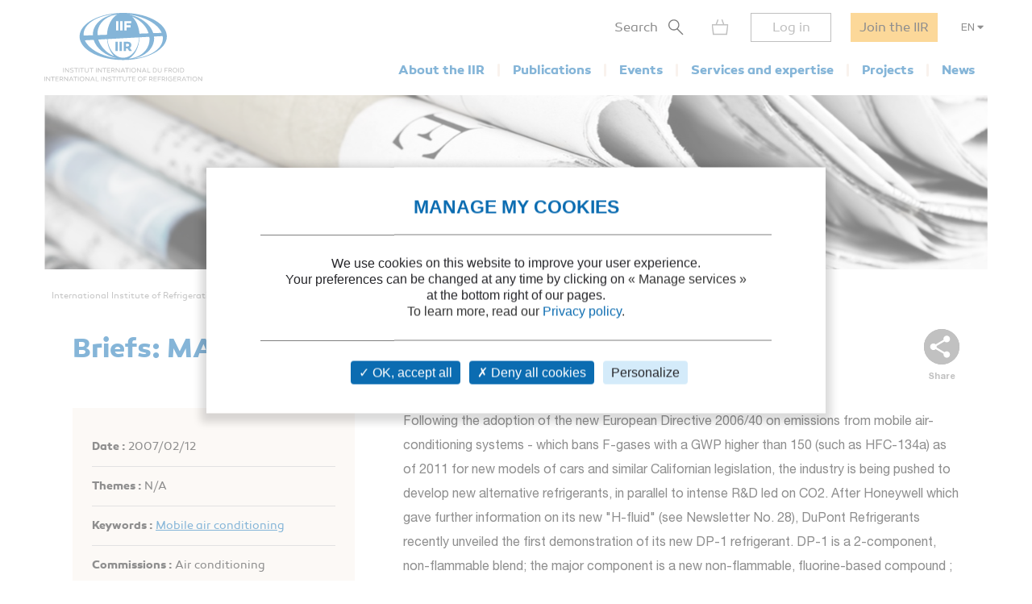

--- FILE ---
content_type: text/html; charset=utf-8
request_url: https://iifiir.org/en/news/briefs-mac-what-refrigerant-will-replace-hfc-134a
body_size: 4898
content:
<!DOCTYPE html>
<html lang="en" prefix="og: http://ogp.me/ns#">
<head>
  <link rel="icon" type="image/x-icon" href="/assets/favicon-7639562e.png" />

  <title>Briefs: MAC: what refrigerant will replace HFC-134a? | 2007/02/12</title>
  <meta name="viewport" content="width=device-width, initial-scale=1, maximum-scale=1, user-scalable=no">
  <meta name="csrf-param" content="authenticity_token" />
<meta name="csrf-token" content="fBtCfxyye1iONjAuLZPcKSqfrc8RWV-ViupT0_olQMUIUGpdhiHkwsu3TcmoefG9U7E0rz4DT4MNNcmC99p9rQ" />
  <meta name="csp-nonce" />
  <meta name="twitter:card" content="summary"><meta name="fb:app_id" content="205099199539568"><meta name="description" content="Refrigeration sector news"><meta property="og:type" content="website"><meta property="og:url" content="https://iifiir.org/en/news/briefs-mac-what-refrigerant-will-replace-hfc-134a"><meta property="og:locale" content="en_US"><meta property="og:locale:alternate" content="fr_FR"><meta property="og:image" content="https://iifiir.org/assets/pictures/iif-logo-no-text-267052e8.png"><meta property="og:image:width" content="396"><meta property="og:image:height" content="216"><meta property="og:title" content="Briefs: MAC: what refrigerant will replace HFC-134a? | 2007/02/12"><meta property="og:description" content="Refrigeration sector news"><link rel="canonical" href="https://iifiir.org/en/news/briefs-mac-what-refrigerant-will-replace-hfc-134a"><link rel="alternate" href="https://iifiir.org/en/news/briefs-mac-what-refrigerant-will-replace-hfc-134a" hreflang="en"><link rel="alternate" href="https://iifiir.org/fr/actualites/briefs-mac-what-refrigerant-will-replace-hfc-134a" hreflang="fr"><link rel="alternate" href="https://iifiir.org/en/news/briefs-mac-what-refrigerant-will-replace-hfc-134a" hreflang="x-default">

  <link rel="stylesheet" href="/assets/application-6079ae5d.css" media="all" />
  <script src="/assets/application-2b2e1dbf.js"></script>

    <link rel="stylesheet" href="/assets/wysiwyg-ba531667.css" media="all" />
    <script src="/assets/wysiwyg-5220caee.js"></script>

  <script>
//<![CDATA[
    var mtcaptchaConfig = {
      sitekey: 'MTPublic-ESYBfTTcE',
      lang: 'en'
    };

//]]>
</script>
  
</head>
<body id="o-ctx-news-show" class="no-js ">
  <ul class="o-page-skip-links">
  <li class="o-page-skip-links__item">
    <a href="#o-page-header" class="o-js-focus-on">Go to menu</a>
  </li>
  <li class="o-page-skip-links__item">
    <a href="#o-page-container" class="o-js-focus-on">Go to content</a>
  </li>
  <li class="o-page-skip-links__item">
    <a href="#o-page-footer" class="o-js-focus-on">Go to footer</a>
  </li>
</ul>

  
<header id="o-page-header" class="o-main-header o-js-header ">

  <div class="o-main-header__container">
    <!-- Start LOGO -->
    <div class="o-main-header__logo">
      <a class="o-logo" href="/en">
        <picture>
          <source srcset="/assets/pictures/iif-logo-no-text-dc5b9870.svg" media="(max-width: 1023px)">
          <img alt="Iifiir" width="196" height="86" src="/assets/pictures/iif-logo-64e8b622.svg" />
        </picture>
</a>
      

      <div class="o-mobile-actions">

        <button type="button" class="o-action o-action--search o-js-header-search-form-toggle">
          <span class="o-sr-only">Search</span>
          <span><img alt="" loading="lazy" width="19" height="20" src="/assets/icons/form-search-black-8533842e.svg" /></span>
        </button>

          <div class="o-action o-action--menu o-js-header-menu-toggle" role="button" tabindex="0" aria-haspopup="true" aria-expanded="false" aria-label="Open menu">
            <div class="o-line"></div>
            <div class="o-line"></div>
            <div class="o-line"></div>
          </div>
      </div>
    </div>
    <!-- End LOGO -->

    <!-- Start CONTENT -->
    <div class="o-main-header__content">

      <div class="o-main-header__wrapper">
        <!-- Start MENU -->
        <nav class="o-menu ">
          <button type="button" class="o-header-search-btn o-js-header-search-form-open">
            <span>Search</span>
            <span class="o-header-search-btn__icon">
              <img alt="" width="19" height="20" loading="lazy" src="/assets/icons/form-search-black-8533842e.svg" />
            </span>
          </button>

            <div class="o-header-icon o-header-icon--cart o-js-header-cart">
              <div class="o-header-icon__link" data-tooltip="My cart" data-tooltip-device="desktop" data-obf="L2VuL2NhcnQ=
" role="link" tabindex="0">

  <img class="o-header-icon__img" alt="My cart" width="21" height="20" src="/assets/icons/cart-gray-2be9f5fd.svg" />
  <span class="o-header-icon__mobile-title">My cart</span>
</div>
            </div>

            <span class="o-header-bordered-btn o-header-bordered-btn--sign-in" role="link" tabindex="0" data-obf="L2VuL2F1dGgvc2lnbl9pbg==
">Log in</span>

            <a class="o-header-membership-btn" href="/en/membership">Join the IIR</a>

            <div class="o-header-simple-select o-header-simple-select--lang o-js-header-simple-select">
              <button class="o-header-simple-select__action" aria-haspopup="true" aria-expanded="false">EN</button>
              <ul class="o-header-simple-select__submenu" role="menu">
                  <li class="o-item" role="menuitem"><a class="o-action o-js-switch-locale" data-locale="fr" href="/fr/actualites/briefs-mac-what-refrigerant-will-replace-hfc-134a">FR</a></li>
              </ul>
            </div>

        </nav>
        <!-- End MENU -->

        <!-- Start NAV -->
        <nav class="o-nav o-js-header-nav" aria-labelledby="header-main-nav-label">
          <p id="header-main-nav-label" class="o-sr-only">Main menu</p>
          <div class="o-list">
              
<dl class="o-item">
  <dt class="o-title" tabindex="0" aria-haspopup="true" aria-expanded="false">About the IIR</dt>

  <dd class="o-submenu">
    <ul>
        <li class="o-submenu__item">
          <a class="o-submenu__action " href="/en/iir-presentation">Presentation</a>
        </li>

        <li class="o-submenu__item">
          <a class="o-submenu__action " href="/en/governance">Governance and bylaws</a>
        </li>

        <li class="o-submenu__item">
          <a class="o-submenu__action " href="/en/commissions-and-sub-commissions-of-the-iir">Commissions and sub-commissions</a>
        </li>

        <li class="o-submenu__item">
          <a class="o-submenu__action " href="/en/iir-working-groups">Working groups</a>
        </li>

        <li class="o-submenu__item">
          <a class="o-submenu__action " href="/en/more-on-country-membership">IIR Member countries</a>
        </li>
    </ul>
  </dd>
</dl>

              
<dl class="o-item">
  <dt class="o-title" tabindex="0" aria-haspopup="true" aria-expanded="false">Publications</dt>

  <dd class="o-submenu">
    <ul>
        <li class="o-submenu__item">
          <a class="o-submenu__action " href="/en/iir-technical-and-policy-briefs">IIR Technical and Policy Briefs</a>
        </li>

        <li class="o-submenu__item">
          <a class="o-submenu__action " href="/en/conference-proceedings">Proceedings of IIR conferences</a>
        </li>

        <li class="o-submenu__item">
          <a class="o-submenu__action " href="/en/international-journal-of-refrigeration-ijr">International Journal of Refrigeration</a>
        </li>

        <li class="o-submenu__item">
          <a class="o-submenu__action " href="/en/iir-books">IIR books</a>
        </li>

        <li class="o-submenu__item">
          <a class="o-submenu__action " href="/en/files-on-regulations">Files on regulations</a>
        </li>

      <li class="o-submenu__item is-highlighted">
        <a class="o-submenu__action " href="/en/fridoc">Search in FRIDOC</a>
      </li>
    </ul>
  </dd>
</dl>

              
<dl class="o-item">
  <dt class="o-title" tabindex="0" aria-haspopup="true" aria-expanded="false">Events</dt>

  <dd class="o-submenu">
    <ul>
      <li class="o-submenu__item">
        <a class="o-submenu__action " href="/en/events">Calendar</a>
      </li>
        <li class="o-submenu__item">
          <a class="o-submenu__action  " href="/en/iir-conferences-series">IIR conference series</a>
        </li>
    </ul>
  </dd>
</dl>

              
<dl class="o-item">
  <dt class="o-title" tabindex="0" aria-haspopup="true" aria-expanded="false">Services and expertise</dt>

  <dd class="o-submenu">
    <ul>
        <li class="o-submenu__item">
          <a class="o-submenu__action " href="/en/courses-and-training">Courses and training</a>
        </li>

        <li class="o-submenu__item">
          <a class="o-submenu__action " href="/en/international-dictionary-of-refrigeration">International Dictionary of Refrigeration</a>
        </li>

        <li class="o-submenu__item">
          <a class="o-submenu__action " href="/en/encyclopedia">Encyclopedia of Refrigeration</a>
        </li>

      <li class="o-submenu__item">
        <a class="o-submenu__action " href="/en/directory/experts">IIR Expertise directory</a>
      </li>

      <li class="o-submenu__item">
        <a class="o-submenu__action " href="/en/directory/laboratories">Laboratory Directory</a>
      </li>

        <li class="o-submenu__item">
          <a class="o-submenu__action " href="/en/personalised-information-searches">Personalised information searches</a>
        </li>
    </ul>
  </dd>
</dl>

              
<dl class="o-item">
  <dt class="o-title" tabindex="0" aria-haspopup="true" aria-expanded="false">Projects</dt>

    <dd class="o-submenu">
      <ul>
          <li class="o-submenu__item">
            <a class="o-submenu__action  " href="/en/iir-projects">IIR projects</a>
          </li>
          <li class="o-submenu__item">
            <a class="o-submenu__action  " href="/en/agri-cool">AGRI-COOL</a>
          </li>
          <li class="o-submenu__item">
            <a class="o-submenu__action  " href="/en/betted">BETTED</a>
          </li>
          <li class="o-submenu__item">
            <a class="o-submenu__action  " href="/en/enough">ENOUGH</a>
          </li>
          <li class="o-submenu__item">
            <a class="o-submenu__action  " href="/en/indee">INDEE+</a>
          </li>
          <li class="o-submenu__item">
            <a class="o-submenu__action  " href="/en/sophia">SophiA</a>
          </li>
          <li class="o-submenu__item">
            <a class="o-submenu__action  " href="/en/indee3-sustainable-cooling-and-heating-in-india">INDEE3</a>
          </li>
      </ul>
    </dd>
</dl>

              
<dl class="o-item">
  <dt class="o-title" tabindex="0" aria-haspopup="true" aria-expanded="false">News</dt>

  <dd class="o-submenu">
    <ul>
      <li class="o-submenu__item">
        <a class="o-submenu__action " href="/en/news/iif">IIR news</a>
      </li>
      <li class="o-submenu__item">
        <a class="o-submenu__action " href="/en/news/sectoral_intelligence">Refrigeration sector monitoring</a>
      </li>
      <li class="o-submenu__item">
        <a class="o-submenu__action " href="/en/news/release">Press releases</a>
      </li>
    </ul>
  </dd>
</dl>

          </div>
        </nav>
        <!-- End NAV -->
      </div>
    </div>
    <!-- End CONTENT -->

    <!-- Start SEARCH FORM -->
    <div class="o-header-search-form o-js-header-search-form">
      <form novalidate="novalidate" class="simple_form form-horizontal" action="/en/search" accept-charset="UTF-8" method="get">
        <div class="form-group string required _term search o-search-main-input"><label class="form-group-input"><input class="string required" placeholder="Your search" type="text" name="term" id="term" /></label></div>
        <input type="submit" name="commit" value="Search" class="o-submit o-main-btn--orange-medium" data-disable-with="Search" />
</form>      <button type="button" class="o-header-search-form__close o-js-header-search-form-close">
        <span class="o-sr-only">Fermer la recherche</span>
        <img alt="" width="23" height="23" loading="lazy" src="/assets/icons/cross-black-a7e96241.svg" />
      </button>
    </div>
    <!-- End SEARCH FORM -->

    <!-- Start ADD TO CART MODAL -->
    <div class="o-add-to-cart-modal o-js-add-to-cart-modal"></div>
    <!-- End ADD TO CART MODAL -->
  </div>

  <div class="o-main-header__overlay o-js-header-overlay"></div>

</header>


  <div id="o-page-container" class="o-page-container" role="main">
    <div class="o-layout-1column with-small-padding">
  <div class="o-page-module-top-banner o-page-module-top-banner--news"></div>
  <div class="o-main-breadcrumb">
  <ul class="o-main-breadcrumb__path">
      <li class="o-main-breadcrumb__path__item">
          <a href="https://iifiir.org/?locale=en">International Institute of Refrigeration</a>
      </li>
      <li class="o-main-breadcrumb__path__item">
          <p>News</p>
      </li>
      <li class="o-main-breadcrumb__path__item">
          <a href="https://iifiir.org/en/news/sectoral_intelligence">Refrigeration sector monitoring</a>
      </li>
      <li class="o-main-breadcrumb__path__item current">
          <p>Briefs: MAC: what refrigerant will replace HFC-134a?</p>
      </li>
  </ul>
</div>

</div>

<div class="o-layout-1column with-large-padding">
  <section class="o-product-module-head">
    <div class="o-share-btn o-js-toggle-container" data-hide-outside="true">
  <div class="o-share-btn__toggle o-js-toggle-trigger" role="button" tabindex="0" data-focus="next"><img class="o-icon" alt="" src="/assets/icons/share-gray-99807b4b.svg" /> <span>Share</span></div>
  <div class="o-share-btn__content">
    <ul class="o-list">
      <li>
        <a target="_blank" rel="nofollow" data-focus-target="" href="https://www.linkedin.com/shareArticle?mini=true&amp;url=https%3A%2F%2Fiifiir.org%2Fen%2Fnews%2Fbriefs-mac-what-refrigerant-will-replace-hfc-134a">
          <span class="o-sr-only">LinkedIn</span>
          <i class="fab fa-linkedin-in" aria-hidden="true"></i>
</a>      </li>
      <li>
        <a target="_blank" rel="nofollow" href="https://twitter.com/intent/tweet?url=https%3A%2F%2Fiifiir.org%2Fen%2Fnews%2Fbriefs-mac-what-refrigerant-will-replace-hfc-134a">
          <span class="o-sr-only">Twitter</span>
          <i class="fab fa-twitter" aria-hidden="true"></i>
</a>      </li>
      <li>
        <a target="_blank" rel="nofollow" href="https://www.facebook.com/sharer.php?u=https%3A%2F%2Fiifiir.org%2Fen%2Fnews%2Fbriefs-mac-what-refrigerant-will-replace-hfc-134a">
          <span class="o-sr-only">Facebook</span>
          <i class="fab fa-facebook-f" aria-hidden="true"></i>
</a>      </li>
      <li>
        <a href="mailto:?body=Hello%2C%0A%0AThis%20content%20might%20interest%20you%20%3A%0ABriefs%3A%20MAC%3A%20what%20refrigerant%20will%20replace%20HFC-134a%3F%20-%20https%3A%2F%2Fiifiir.org%2Fen%2Fnews%2Fbriefs-mac-what-refrigerant-will-replace-hfc-134a%0A%0ABest%20regards%0A&amp;subject=Briefs%3A%20MAC%3A%20what%20refrigerant%20will%20replace%20HFC-134a%3F">
          <span class="o-sr-only">Email></span>
          <i class="fas fa-envelope" aria-hidden="true"></i>
</a>      </li>
      <li>
        <a rel="nofollow" class="o-js-copy-to-clipboard" data-type="url" data-message="The link was copied to the clipboard" href="#">
          <span class="o-sr-only">Link</span>
          <i class="fas fa-link" aria-hidden="true"></i>
</a>      </li>
    </ul>
  </div>
</div>


    <div class="o-product-module-head__content">
      <p class="o-product-module-head__top "></p>
      <h1 class="o-product-module-head__title">Briefs: MAC: what refrigerant will replace HFC-134a?</h1>
      
    </div>
  </section>
</div>

<div class="o-article-module-container with-large-padding">
  <aside class="o-layout-col-side o-article-module-side">

    <div class="o-side-box o-side-box--auto o-side-box--beige-light">
      <ul class="o-attributes-list">
          <li class="o-attributes-list__item"><b>Date :</b> 2007/02/12</li>


        <li class="o-attributes-list__item">
          <b>Themes : </b>
          N/A
        </li>

        <li class="o-attributes-list__item">
          <b>Keywords : </b>
          <a href="/en/search/Mobile%20air%20conditioning">Mobile air conditioning</a>
        </li>

          <li class="o-attributes-list__item">
            <b>Commissions : </b>
            Air conditioning
          </li>
      </ul>

        <div class="o-actions">
          <a href="#" rel="nofollow" class="o-btn o-main-btn-bordered--blue-medium o-action o-js-print"><i class="far fa-print o-icon"></i> Print</a>
        </div>
    </div>
  </aside>

  <main class="o-layout-col-main">
    <div class="o-main-box o-wysiwyg ">
      Following the adoption of the new European Directive 2006/40 on emissions from mobile air-conditioning systems - which bans F-gases with a GWP higher than 150 (such as HFC-134a) as of 2011 for new models of cars and similar Californian legislation, the industry is being pushed to develop new alternative refrigerants, in parallel to intense R&amp;D led on CO2. After Honeywell which gave further information on its new "H-fluid" (see Newsletter No. 28), DuPont Refrigerants recently unveiled the first demonstration of its new DP-1 refrigerant. DP-1 is a 2-component, non-flammable blend; the major component is a new non-flammable, fluorine-based compound ; the minor component is a commercially available refrigerant. According to DuPont, DP-1 offers properties and performance similar to that of R-134a while featuring 0 ODP and a GWP estimated at 40. INEOS Fluor - which was the first company in the world to commercially offer HFC-134a in 1990 - also announced it "has developed and is currently testing a new proprietary refrigerant designed to meet the long-term needs of automotive manufacturers in Europe".
    </div>

  </main>
</div>

  </div>

  <footer id="o-page-footer" class="o-main-footer">

  <!-- Start TOP -->
  <div class="o-main-footer__top">
    <div class="o-main-footer__top__container">

      <!-- Start MENU -->
      <div class="o-menu">
        <div class="o-menu__list">
          <ul>
            <li><span role="link" tabindex="0" data-obf="L2VuL2NvbnRhY3Q=
">Contact us</span></li>
            <li><a href="/en/membership">Join the IIR</a></li>
              <li><a href="/en/faq">FAQ</a></li>
              <li><a href="/en/job-vacancies">Job vacancies</a></li>
          </ul>
        </div>
      </div>
      <!-- End MENU -->

      <!-- Start CONTENT -->
      <div class="o-content">
        <div class="o-content__social">
          <p class="o-title">Follow us</p>
          <ul class="o-list">
            <li>
              <a target="_blank" rel="noopener" href="https://www.linkedin.com/company/international-institute-of-refrigeration?trk=top_nav_home">
                <span class="o-sr-only">LinkedIn</span>
                <i class="fab fa-linkedin-in" aria-hidden="true"></i>
</a>            </li>
            <li>
              <a target="_blank" rel="noopener" href="https://twitter.com/IIFIIR">
                <span class="o-sr-only">Twitter</span>
                <i class="fab fa-twitter" aria-hidden="true"></i>
</a>            </li>
            <li>
              <a target="_blank" rel="noopener" href="https://www.facebook.com/International-Institute-of-Refrigeration-IIR-205099199539568/">
                <span class="o-sr-only">Facebook</span>
                <i class="fab fa-facebook-f" aria-hidden="true"></i>
</a>            </li>
            <li>
              <a target="_blank" rel="noopener" href="https://www.youtube.com/channel/UC-Vh7mx3rO7_2Ev-22zeV5A">
                <span class="o-sr-only">Youtube</span>
                <i class="fab fa-youtube" aria-hidden="true"></i>
</a>            </li>
          </ul>
        </div>
          <div class="o-content__newsletter">
            <p class="o-title">Receive all IIR and refrigeration news in our newsletter :</p>
            <form class="simple_form o-inline-form o-js-modal-open" id="new_newsletter" novalidate="novalidate" action="/en/newsletter/new" accept-charset="UTF-8" method="get">
  <div class="o-inline-form__row">
    <div class="form-group email required newsletter_email"><label class="form-group-input"><input aria-label="Your email" class="string email required" placeholder="Your email" type="email" name="newsletter[email]" id="newsletter_email" /></label></div>
    <input type="submit" name="commit" value="Sign up" data-disable-with="Sign up" />
  </div>
</form>
          </div>
      </div>
      <!-- End CONTENT -->

    </div>
  </div>
  <!-- End TOP -->

  <!-- Start BOTTOM -->
  <div class="o-main-footer__bottom">
    <div class="o-main-footer__bottom__container">
      <ul>
        <li>IIR 2026</li>
          <li><a href="/en/legal-notice">Legal notices</a></li>
          <li><a href="/en/terms-of-service">Terms of service</a></li>
          <li><a href="/en/general-terms-and-conditions-of-sale">General terms and conditions of sale</a></li>
          <li><a class="js-privacy-policy-url" href="/en/privacy-policy">Privacy policy</a></li>
      </ul>
    </div>
  </div>
  <!-- End BOTTOM -->

</footer>

  




  <div id="o-page-loader" class="o-page-loader">
    <div class="o-content">
      <div class="o-icon">
          <div class="o-icon__dot"></div>
          <div class="o-icon__dot"></div>
          <div class="o-icon__dot"></div>
          <div class="o-icon__dot"></div>
          <div class="o-icon__dot"></div>
          <div class="o-icon__dot"></div>
      </div>
    </div>
  </div>

  <div id="o-page-modal" class="o-page-modal micromodal-slide" aria-hidden="true" data-ie-url="https://iifiir.org/en/ie_warning">
    <div class="o-page-modal__overlay" tabindex="-1" data-micromodal-close>
      <div id="o-page-modal-container" class="o-page-modal__container" role="dialog" aria-modal="true"></div>
    </div>
  </div>

  <link rel="stylesheet" href="/assets/tarteaucitron-650bb79b.css" media="all" />
  <script src="/assets/tarteaucitron-13f80aa4.js"></script>

    <script type="application/ld+json">{"@context":"http://schema.org","@type":"NewsArticle","mainEntityOfPage":"https://iifiir.org/en/news/briefs-mac-what-refrigerant-will-replace-hfc-134a","headline":"Briefs: MAC: what refrigerant will replace HFC-134a?","articleBody":"Following the adoption of the new European Directive 2006/40 on emissions from mobile air-conditioning systems - which bans F-gases with a GWP higher than 150 (such as HFC-134a) as of 2011 for new models of cars and similar Californian legislation, the industry is being pushed to develop new alternative refrigerants, in parallel to intense R\u0026amp;D led on CO2. After Honeywell which gave further information on its new \"H-fluid\" (see Newsletter No. 28), DuPont Refrigerants recently unveiled the first demonstration of its new DP-1 refrigerant. DP-1 is a 2-component, non-flammable blend; the major component is a new non-flammable, fluorine-based compound ; the minor component is a commercially available refrigerant. According to DuPont, DP-1 offers properties and performance similar to that of R-134a while featuring 0 ODP and a GWP estimated at 40. INEOS Fluor - which was the first company in the world to commercially offer HFC-134a in 1990 - also announced it \"has developed and is currently testing a new proprietary refrigerant designed to meet the long-term needs of automotive manufacturers in Europe\".","dateModified":"2020-03-23","image":"https://iifiir.org/assets/pictures/iif-logo-no-text-267052e8.png","author":"IIFIIR","inLanguage":"English","publisher":{"@type":"Organization","name":"IIFIIR","url":"https://iifiir.org/","logo":"https://iifiir.org/assets/pictures/iif-logo-no-text-267052e8.png","sameAs":["https://fr.wikipedia.org/wiki/Institut_international_du_froid","https://en.wikipedia.org/wiki/International_Institute_of_Refrigeration"]},"description":"Refrigeration sector news","datePublished":"2007-02-12","keywords":["Mobile air conditioning"]}</script>
    <script type="application/ld+json">{"@context":"http://schema.org","@type":"WebPage","url":"https://iifiir.org/en/news/briefs-mac-what-refrigerant-will-replace-hfc-134a","name":"Briefs: MAC: what refrigerant will replace HFC-134a? | 2007/02/12","inLanguage":"English","breadcrumb":{"@context":"http://schema.org","@type":"BreadcrumbList","itemListElement":[{"@type":"ListItem","position":1,"item":{"@id":"https://iifiir.org/?locale=en","name":"International Institute of Refrigeration"}},{"@type":"ListItem","position":2,"item":{"@id":"https://iifiir.org/en/news/sectoral_intelligence","name":"Refrigeration sector monitoring"}},{"@type":"ListItem","position":3,"item":{"@id":"https://iifiir.org/en/news/briefs-mac-what-refrigerant-will-replace-hfc-134a","name":"Briefs: MAC: what refrigerant will replace HFC-134a?"}}]},"description":"Refrigeration sector news"}</script>

  <script>
//<![CDATA[
  (function(w,d,s,l,i){w[l]=w[l]||[];w[l].push({'gtm.start':
  new Date().getTime(),event:'gtm.js'});var f=d.getElementsByTagName(s)[0],
  j=d.createElement(s),dl=l!='dataLayer'?'&l='+l:'';j.async=true;j.src=
  '//www.googletagmanager.com/gtm.js?id='+i+dl;f.parentNode.insertBefore(j,f);
  })(window,document,'script','dataLayer','GTM-WS7RNN4');

//]]>
</script>
  
</body>
</html>
